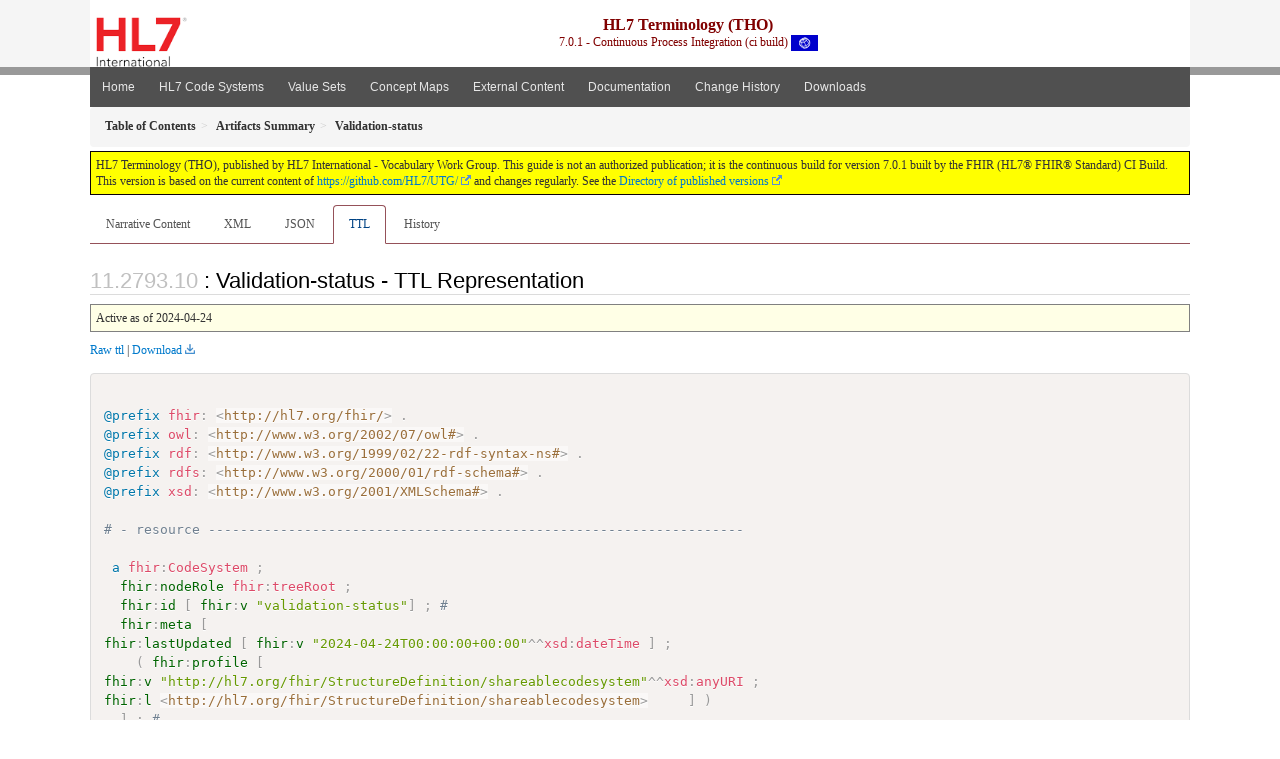

--- FILE ---
content_type: text/html; charset=utf-8
request_url: https://build.fhir.org/ig/HL7/UTG/CodeSystem-validation-status.ttl.html
body_size: 4619
content:


<?xml version="1.0" encoding="UTF-8"?>
<!DOCTYPE HTML>
<html xml:lang="en" xmlns="http://www.w3.org/1999/xhtml" lang="en">
  <head>
    <meta content="text/html;charset=utf-8" http-equiv="Content-Type"/>
    <title>Validation-status - TTL Representation - HL7 Terminology (THO) v7.0.1</title>

    <meta name="viewport" content="width=device-width, initial-scale=1.0"/>
    <meta name="author" content="http://hl7.org/fhir"/>

    <link href="fhir.css" rel="stylesheet"/>

    <!-- Bootstrap core CSS -->
    <link href="assets/css/bootstrap-fhir.css" rel="stylesheet"/>

    <!-- Project extras -->
    <link href="assets/css/project.css" rel="stylesheet"/>
    <link href="assets/css/pygments-manni.css" rel="stylesheet"/>
    <link href="assets/css/jquery-ui.css" rel="stylesheet"/>
  	<link href="assets/css/prism.css" rel="stylesheet" />
  	<link href="assets/css/cqf.css" rel="stylesheet" />
    <!-- Placeholder for child template CSS declarations -->
    <link href="assets/css/hl7.css" rel="stylesheet"/>
    <link href="assets/css/hl7.css" rel="stylesheet"/>
    <link href="assets/css/utg.css" rel="stylesheet"/>  
    <link href="assets/css/table.css" rel="stylesheet"/>

    <script type="text/javascript" src="fhir-table-scripts.js"> </script>

    <!-- HTML5 shim and Respond.js IE8 support of HTML5 elements and media queries -->
    <!--[if lt IE 9]>
    <script src="assets/js/html5shiv.js"></script>
    <script src="assets/js/respond.min.js"></script>
    <![endif]-->

    <!-- Favicons -->
    <link rel="apple-touch-icon-precomposed" sizes="144x144" href="assets/ico/icon-fhir-144.png"/>
    <link rel="apple-touch-icon-precomposed" sizes="114x114" href="assets/ico/icon-fhir-114.png"/>
    <link rel="apple-touch-icon-precomposed" sizes="72x72" href="assets/ico/icon-fhir-72.png"/>
    <link rel="apple-touch-icon-precomposed" href="assets/ico/icon-fhir-57.png"/>
    <link rel="shortcut icon" href="assets/ico/favicon.png"/>
  </head>
  <body onload="document.body.style.opacity='1'">

	  <script src="assets/js/prism.js"></script>
    <script type="text/javascript" src="assets/js/mermaid.js"></script>
    <script type="text/javascript" src="assets/js/mermaid-init.js"></script>
    <style type="text/css">h2{--heading-prefix:"11.2793"}
    h3,h4,h5,h6{--heading-prefix:"11.2793"}</style>
    <div id="segment-header" class="segment">  <!-- segment-header -->
      <div class="container">  <!-- container -->

        <!-- Placeholder for child template header declarations -->

        <div id="hl7-nav">
          <a id="hl7-logo" data-no-external="true" href="http://hl7.org">
            <img height="50" alt="Visit the HL7 website" src="assets/images/hl7-logo-header.png"/>
          </a>
        </div>

        <div id="ig-status">
          <p><span style="font-size:12pt;font-weight:bold">HL7 Terminology (THO)</span>
            <br/>
            <span style="display:inline-block;">7.0.1 - Continuous Process Integration (ci build)



  <img alt="International flag" src="assets/images/001.svg" height="16" title="International"/>


            </span>
          </p>
        </div>
      </div> <!-- /container -->
    </div>  <!-- /segment-header -->

    <div id="segment-navbar" class="segment">  <!-- segment-navbar -->
      <div id="stripe"> </div>
      <div class="container">  <!-- container -->
        <!-- HEADER CONTENT -->

        <nav class="navbar navbar-inverse">
          <!--status-bar-->
          <div class="container">
            <button data-target=".navbar-inverse-collapse" class="navbar-toggle" data-toggle="collapse" type="button">
              <span class="icon-bar"> </span>
              <span class="icon-bar"> </span>
              <span class="icon-bar"> </span>
            </button>
            <a class="navbar-brand hidden" href="http://hl7.org/fhir/R5/index.html">FHIR</a>
            <div class="nav-collapse collapse navbar-inverse-collapse">
              <ul xmlns="http://www.w3.org/1999/xhtml" class="nav navbar-nav">
  <li><a href="index.html">Home</a></li>
  <li><a href="codesystems.html">HL7 Code Systems</a></li>
  <li><a href="valuesets.html">Value Sets</a></li>
  <li><a href="conceptmaps.html">Concept Maps</a></li>
  <li><a href="external_code_systems.html">External Content</a></li>
  <li><a href="documentation.html">Documentation</a></li>
  <li><a href="Changes.html">Change History</a></li>
  <li><a href="downloads.html">Downloads</a></li>
</ul>

            </div>  <!-- /.nav-collapse -->
          </div>  <!-- /.container -->
        </nav>  <!-- /.navbar -->
      <!-- /HEADER CONTENT -->
      </div>  <!-- /container -->
    </div>  <!-- /segment-navbar -->
    <!--status-bar-->

    <div id="segment-breadcrumb" class="segment">  <!-- segment-breadcrumb -->
      <div class="container">  <!-- container -->
        <ul class="breadcrumb">
          <li><a href='toc.html'><b>Table of Contents</b></a></li><li><a href='artifacts.html'><b>Artifacts Summary</b></a></li><li><b>Validation-status</b></li>

        </ul>
      </div>  <!-- /container -->
    </div>  <!-- /segment-breadcrumb -->

    <a name="top"> </a>
    <div id="segment-content" class="segment">  <!-- segment-content -->
      <div class="container">  <!-- container -->
        <div class="row">
          <div class="inner-wrapper">

<div style="counter-reset: section 9" class="col-12">
<!--ReleaseHeader--><p id="publish-box">HL7 Terminology (THO), published by HL7 International - Vocabulary Work Group. This guide is not an authorized publication; it is the continuous build for version 7.0.1  built by the FHIR (HL7&reg; FHIR&reg; Standard) CI Build. This version is based on the current content of <a href='https://github.com/HL7/UTG/'>https://github.com/HL7/UTG/</a> and changes regularly. See the <a href='http://terminology.hl7.org/history.html'>Directory of published versions</a></p><!--EndReleaseHeader-->









<ul class="nav nav-tabs">

  <li>
    <a href="CodeSystem-validation-status.html">Narrative Content</a>
  </li>



  
    <li>
      <a href="CodeSystem-validation-status.xml.html">XML</a>
    </li>
  


  
    <li>
      <a href="CodeSystem-validation-status.json.html">JSON</a>
    </li>
  


  
    <li class="active">
      <a href="#">TTL</a>
    </li>
  


  
    <li>
      <a href="CodeSystem-validation-status.change.history.html">History</a>
    </li>
  


</ul>


<a name="root"> </a>


<h2 id="root">: Validation-status - TTL Representation</h2>

  <table class="colsi">
    <tr>

      <td colspan="2">
        
          Active
          
            as of 2024-04-24
          
        
      </td>

    </tr>
  </table>


<p><a href="CodeSystem-validation-status.ttl" no-download="true">Raw ttl</a> | <a href="CodeSystem-validation-status.ttl" download>Download</a></p>

  <!-- insert intro if present -->
  



  <pre class="rdf" data-fhir="generated" style="white-space: pre; overflow: hidden"><code class="language-turtle">
@prefix fhir: &lt;http://hl7.org/fhir/&gt; .
@prefix owl: &lt;http://www.w3.org/2002/07/owl#&gt; .
@prefix rdf: &lt;http://www.w3.org/1999/02/22-rdf-syntax-ns#&gt; .
@prefix rdfs: &lt;http://www.w3.org/2000/01/rdf-schema#&gt; .
@prefix xsd: &lt;http://www.w3.org/2001/XMLSchema#&gt; .

# - resource -------------------------------------------------------------------

 a fhir:CodeSystem ;
  <a href="http://hl7.org/fhir/R5/rdf.html#tree-root">fhir:nodeRole</a> fhir:treeRoot ;
  <a href="http://hl7.org/fhir/R5/resource.html#XCodeSystem.id">fhir:id</a> [ <a href="http://hl7.org/fhir/R5/datatypes.html#id">fhir:v</a> &quot;validation-status&quot;] ; # 
  <a href="http://hl7.org/fhir/R5/resource.html#XCodeSystem.meta">fhir:meta</a> [
<a href="http://hl7.org/fhir/R5/resource.html#Meta#XMeta.lastUpdated">fhir:lastUpdated</a> [ <a href="http://hl7.org/fhir/R5/datatypes.html#instant">fhir:v</a> &quot;2024-04-24T00:00:00+00:00&quot;^^xsd:dateTime ] ;
    ( <a href="http://hl7.org/fhir/R5/resource.html#Meta#XMeta.profile">fhir:profile</a> [
<a href="http://hl7.org/fhir/R5/datatypes.html#canonical">fhir:v</a> &quot;http://hl7.org/fhir/StructureDefinition/shareablecodesystem&quot;^^xsd:anyURI ;
<a href="http://hl7.org/fhir/R5/datatypes.html#canonical">fhir:l</a> &lt;http://hl7.org/fhir/StructureDefinition/shareablecodesystem&gt;     ] )
  ] ; # 
  <a href="http://hl7.org/fhir/R5/domainresource.html#XCodeSystem.text">fhir:text</a> [
<a href="http://hl7.org/fhir/R5/narrative.html#Narrative#XNarrative.status">fhir:status</a> [ <a href="http://hl7.org/fhir/R5/datatypes.html#code">fhir:v</a> &quot;generated&quot; ] ;
<a href="http://hl7.org/fhir/R5/narrative.html#Narrative#XNarrative.div">fhir:div</a> [ <a href="http://hl7.org/fhir/R5/narrative.html#xhtml">fhir:v</a> &quot;&lt;div xmlns=\&quot;http://www.w3.org/1999/xhtml\&quot;&gt;&lt;p class=\&quot;res-header-id\&quot;&gt;&lt;b&gt;Generated Narrative: CodeSystem validation-status&lt;/b&gt;&lt;/p&gt;&lt;a name=\&quot;validation-status\&quot;&gt; &lt;/a&gt;&lt;a name=\&quot;hcvalidation-status\&quot;&gt; &lt;/a&gt;&lt;div style=\&quot;display: inline-block; background-color: #d9e0e7; padding: 6px; margin: 4px; border: 1px solid #8da1b4; border-radius: 5px; line-height: 60%\&quot;&gt;&lt;p style=\&quot;margin-bottom: 0px\&quot;&gt;Last updated: 2024-04-24 00:00:00+0000&lt;/p&gt;&lt;p style=\&quot;margin-bottom: 0px\&quot;&gt;Profile: &lt;a href=\&quot;http://hl7.org/fhir/R5/shareablecodesystem.html\&quot;&gt;Shareable CodeSystem&lt;/a&gt;&lt;/p&gt;&lt;/div&gt;&lt;p&gt;This case-sensitive code system &lt;code&gt;http://terminology.hl7.org/CodeSystem/validation-status&lt;/code&gt; defines the following codes:&lt;/p&gt;&lt;table class=\&quot;codes\&quot;&gt;&lt;tr&gt;&lt;td style=\&quot;white-space:nowrap\&quot;&gt;&lt;b&gt;Code&lt;/b&gt;&lt;/td&gt;&lt;td&gt;&lt;b&gt;Display&lt;/b&gt;&lt;/td&gt;&lt;td&gt;&lt;b&gt;Definition&lt;/b&gt;&lt;/td&gt;&lt;/tr&gt;&lt;tr&gt;&lt;td style=\&quot;white-space:nowrap\&quot;&gt;successful&lt;a name=\&quot;validation-status-successful\&quot;&gt; &lt;/a&gt;&lt;/td&gt;&lt;td&gt;Successful&lt;/td&gt;&lt;td/&gt;&lt;/tr&gt;&lt;tr&gt;&lt;td style=\&quot;white-space:nowrap\&quot;&gt;failed&lt;a name=\&quot;validation-status-failed\&quot;&gt; &lt;/a&gt;&lt;/td&gt;&lt;td&gt;Failed&lt;/td&gt;&lt;td/&gt;&lt;/tr&gt;&lt;tr&gt;&lt;td style=\&quot;white-space:nowrap\&quot;&gt;unknown&lt;a name=\&quot;validation-status-unknown\&quot;&gt; &lt;/a&gt;&lt;/td&gt;&lt;td&gt;Unknown&lt;/td&gt;&lt;td&gt;The validations status has not been determined yet&lt;/td&gt;&lt;/tr&gt;&lt;/table&gt;&lt;/div&gt;&quot;^^rdf:XMLLiteral ]
  ] ; # 
  <a href="http://hl7.org/fhir/R5/domainresource.html#XCodeSystem.extension">fhir:extension</a> ( [
<a href="http://hl7.org/fhir/R5/extensibility.html#Extension#XExtension.url">fhir:url</a> [
<a href="http://hl7.org/fhir/R5/datatypes.html#uri">fhir:v</a> &quot;http://hl7.org/fhir/StructureDefinition/structuredefinition-wg&quot;^^xsd:anyURI ;
<a href="http://hl7.org/fhir/R5/datatypes.html#uri">fhir:l</a> &lt;http://hl7.org/fhir/StructureDefinition/structuredefinition-wg&gt;     ] ;
<a href="http://hl7.org/fhir/R5/extensibility.html#Extension#XExtension.value_x_">fhir:value</a> [
<a href="http://hl7.org/fhir/R5/datatypes.html#code">a</a> fhir:Code ;
<a href="http://hl7.org/fhir/R5/datatypes.html#code">fhir:v</a> &quot;pa&quot;     ]
  ] ) ; # 
  <a href="http://hl7.org/fhir/R5/codesystem.html#XCodeSystem.url">fhir:url</a> [
<a href="http://hl7.org/fhir/R5/datatypes.html#uri">fhir:v</a> &quot;http://terminology.hl7.org/CodeSystem/validation-status&quot;^^xsd:anyURI ;
<a href="http://hl7.org/fhir/R5/datatypes.html#uri">fhir:l</a> &lt;http://terminology.hl7.org/CodeSystem/validation-status&gt;
  ] ; # 
  <a href="http://hl7.org/fhir/R5/codesystem.html#XCodeSystem.identifier">fhir:identifier</a> ( [
<a href="http://hl7.org/fhir/R5/datatypes.html#Identifier#XIdentifier.system">fhir:system</a> [
<a href="http://hl7.org/fhir/R5/datatypes.html#uri">fhir:v</a> &quot;urn:ietf:rfc:3986&quot;^^xsd:anyURI ;
<a href="http://hl7.org/fhir/R5/datatypes.html#uri">fhir:l</a> &lt;urn:ietf:rfc:3986&gt;     ] ;
<a href="http://hl7.org/fhir/R5/datatypes.html#Identifier#XIdentifier.value">fhir:value</a> [ <a href="http://hl7.org/fhir/R5/datatypes.html#string">fhir:v</a> &quot;urn:oid:2.16.840.1.113883.4.642.1.895&quot; ]
  ] ) ; # 
  <a href="http://hl7.org/fhir/R5/codesystem.html#XCodeSystem.version">fhir:version</a> [ <a href="http://hl7.org/fhir/R5/datatypes.html#string">fhir:v</a> &quot;1.0.1&quot;] ; # 
  <a href="http://hl7.org/fhir/R5/codesystem.html#XCodeSystem.name">fhir:name</a> [ <a href="http://hl7.org/fhir/R5/datatypes.html#string">fhir:v</a> &quot;Validation_status&quot;] ; # 
  <a href="http://hl7.org/fhir/R5/codesystem.html#XCodeSystem.title">fhir:title</a> [ <a href="http://hl7.org/fhir/R5/datatypes.html#string">fhir:v</a> &quot;Validation-status&quot;] ; # 
  <a href="http://hl7.org/fhir/R5/codesystem.html#XCodeSystem.status">fhir:status</a> [ <a href="http://hl7.org/fhir/R5/datatypes.html#code">fhir:v</a> &quot;active&quot;] ; # 
  <a href="http://hl7.org/fhir/R5/codesystem.html#XCodeSystem.experimental">fhir:experimental</a> [ <a href="http://hl7.org/fhir/R5/datatypes.html#boolean">fhir:v</a> false] ; # 
  <a href="http://hl7.org/fhir/R5/codesystem.html#XCodeSystem.date">fhir:date</a> [ <a href="http://hl7.org/fhir/R5/datatypes.html#dateTime">fhir:v</a> &quot;2024-04-24T00:00:00+00:00&quot;^^xsd:dateTime] ; # 
  <a href="http://hl7.org/fhir/R5/codesystem.html#XCodeSystem.publisher">fhir:publisher</a> [ <a href="http://hl7.org/fhir/R5/datatypes.html#string">fhir:v</a> &quot;Health Level Seven International&quot;] ; # 
  <a href="http://hl7.org/fhir/R5/codesystem.html#XCodeSystem.contact">fhir:contact</a> ( [
    ( <a href="http://hl7.org/fhir/R5/metadatatypes.html#ContactDetail#XContactDetail.telecom">fhir:telecom</a> [
<a href="http://hl7.org/fhir/R5/datatypes.html#ContactPoint#XContactPoint.system">fhir:system</a> [ <a href="http://hl7.org/fhir/R5/datatypes.html#code">fhir:v</a> &quot;url&quot; ] ;
<a href="http://hl7.org/fhir/R5/datatypes.html#ContactPoint#XContactPoint.value">fhir:value</a> [ <a href="http://hl7.org/fhir/R5/datatypes.html#string">fhir:v</a> &quot;http://hl7.org&quot; ]     ] [
<a href="http://hl7.org/fhir/R5/datatypes.html#ContactPoint#XContactPoint.system">fhir:system</a> [ <a href="http://hl7.org/fhir/R5/datatypes.html#code">fhir:v</a> &quot;email&quot; ] ;
<a href="http://hl7.org/fhir/R5/datatypes.html#ContactPoint#XContactPoint.value">fhir:value</a> [ <a href="http://hl7.org/fhir/R5/datatypes.html#string">fhir:v</a> &quot;hq@HL7.org&quot; ]     ] )
  ] ) ; # 
  <a href="http://hl7.org/fhir/R5/codesystem.html#XCodeSystem.description">fhir:description</a> [ <a href="http://hl7.org/fhir/R5/datatypes.html#markdown">fhir:v</a> &quot;Status of the validation of the target against the primary source&quot;] ; # 
  <a href="http://hl7.org/fhir/R5/codesystem.html#XCodeSystem.copyright">fhir:copyright</a> [ <a href="http://hl7.org/fhir/R5/datatypes.html#markdown">fhir:v</a> &quot;This material derives from the HL7 Terminology (THO). THO is copyright ©1989+ Health Level Seven International and is made available under the CC0 designation. For more licensing information see: https://terminology.hl7.org/license&quot;] ; # 
  <a href="http://hl7.org/fhir/R5/codesystem.html#XCodeSystem.caseSensitive">fhir:caseSensitive</a> [ <a href="http://hl7.org/fhir/R5/datatypes.html#boolean">fhir:v</a> true] ; # 
  <a href="http://hl7.org/fhir/R5/codesystem.html#XCodeSystem.valueSet">fhir:valueSet</a> [
<a href="http://hl7.org/fhir/R5/datatypes.html#canonical">fhir:v</a> &quot;http://terminology.hl7.org/ValueSet/verificationresult-validation-status&quot;^^xsd:anyURI ;
<a href="http://hl7.org/fhir/R5/datatypes.html#canonical">fhir:l</a> &lt;http://terminology.hl7.org/ValueSet/verificationresult-validation-status&gt;
  ] ; # 
  <a href="http://hl7.org/fhir/R5/codesystem.html#XCodeSystem.content">fhir:content</a> [ <a href="http://hl7.org/fhir/R5/datatypes.html#code">fhir:v</a> &quot;complete&quot;] ; # 
  <a href="http://hl7.org/fhir/R5/codesystem.html#XCodeSystem.concept">fhir:concept</a> ( [
<a href="http://hl7.org/fhir/R5/codesystem.html#XCodeSystem.concept.code">fhir:code</a> [ <a href="http://hl7.org/fhir/R5/datatypes.html#code">fhir:v</a> &quot;successful&quot; ] ;
<a href="http://hl7.org/fhir/R5/codesystem.html#XCodeSystem.concept.display">fhir:display</a> [ <a href="http://hl7.org/fhir/R5/datatypes.html#string">fhir:v</a> &quot;Successful&quot; ]
  ] [
<a href="http://hl7.org/fhir/R5/codesystem.html#XCodeSystem.concept.code">fhir:code</a> [ <a href="http://hl7.org/fhir/R5/datatypes.html#code">fhir:v</a> &quot;failed&quot; ] ;
<a href="http://hl7.org/fhir/R5/codesystem.html#XCodeSystem.concept.display">fhir:display</a> [ <a href="http://hl7.org/fhir/R5/datatypes.html#string">fhir:v</a> &quot;Failed&quot; ]
  ] [
<a href="http://hl7.org/fhir/R5/codesystem.html#XCodeSystem.concept.code">fhir:code</a> [ <a href="http://hl7.org/fhir/R5/datatypes.html#code">fhir:v</a> &quot;unknown&quot; ] ;
<a href="http://hl7.org/fhir/R5/codesystem.html#XCodeSystem.concept.display">fhir:display</a> [ <a href="http://hl7.org/fhir/R5/datatypes.html#string">fhir:v</a> &quot;Unknown&quot; ] ;
<a href="http://hl7.org/fhir/R5/codesystem.html#XCodeSystem.concept.definition">fhir:definition</a> [ <a href="http://hl7.org/fhir/R5/datatypes.html#string">fhir:v</a> &quot;The validations status has not been determined yet&quot; ]
  ] ) . # 

</code></pre>



  <!-- insert notes if present -->
  



</div>
        </div>  <!-- /inner-wrapper -->
      </div>  <!-- /row -->
    </div>  <!-- /container -->
  </div>  <!-- /segment-content -->

  <script type="text/javascript" src="assets/js/jquery.js"> </script>     <!-- note keep space here, otherwise it will be transformed to empty tag -> fails -->
  <script type="text/javascript" src="assets/js/jquery-ui.min.js"> </script>

  <script type="text/javascript" src="assets/js/window-hash.js"> </script>
  <a name="bottom"> </a>
  <div id="segment-footer" igtool="footer" class="segment">  <!-- segment-footer -->
    <div class="container">  <!-- container -->

      <div class="inner-wrapper">
        <p>
          IG &#169; 2020+ <a style="color:var(--footer-hyperlink-text-color)" href="http://hl7.org/Special/committees/vocab">HL7 International - Vocabulary Work Group</a>.  Package hl7.terminology#7.0.1 based on <a style="color: var(--footer-hyperlink-text-color)" href="http://hl7.org/fhir/R5/">FHIR 5.0.0</a>. Generated <span title="Mon, Dec 15, 2025 20:08+0000">2025-12-15</span>
          <br/>
          <span style="color: var(--footer-highlight-text-color)">
                      Links: <a style="color: var(--footer-hyperlink-text-color)" href="toc.html">Table of Contents</a> |
                 <a style="color: var(--footer-hyperlink-text-color)" href="qa.html">QA Report</a>
                 
                
                 | <a style="color: #81BEF7" target="_blank" href="http://terminology.hl7.org/history.html">Version History <img alt="external" style="vertical-align: baseline" src="external.png"/></a></a> |
                 <a style="color: #81BEF7" target="_blank" href="license.html"> <img alt="external" style="vertical-align: baseline" src="cc0.png"/></a> |
                 <!--<a style="color: #81BEF7" href="todo.html">Search</a> | --> 
                 <a style="color: #81BEF7" target="_blank" href="https://jira.hl7.org/projects/UP">Propose a change <img alt="external" style="vertical-align: baseline" src="external.png"/></a>

          </span>
        </p>
      </div>  <!-- /inner-wrapper -->
    </div>  <!-- /container -->
  </div>  <!-- /segment-footer -->
  
  <div id="segment-post-footer" class="segment hidden">  <!-- segment-post-footer -->
    <div class="container">  <!-- container -->
    </div>  <!-- /container -->
  </div>  <!-- /segment-post-footer -->

  <!-- JS and analytics only. -->
  <!-- Bootstrap core JavaScript
  ================================================== -->
  <!-- Placed at the end of the document so the pages load faster -->
  <script type="text/javascript" src="assets/js/bootstrap.min.js"> </script>
  <script type="text/javascript" src="assets/js/respond.min.js"> </script>
  <script type="text/javascript" src="assets/js/anchor.min.js"> </script>
  <script type="text/javascript" src="assets/js/clipboard.min.js"> </script>
  <script type="text/javascript" src="assets/js/clipboard-btn.js"> </script>
  <script type="text/javascript" src="assets/js/anchor-hover.js"> </script>
  <!-- Analytics Below
  ================================================== -->
  </body>
</html>

